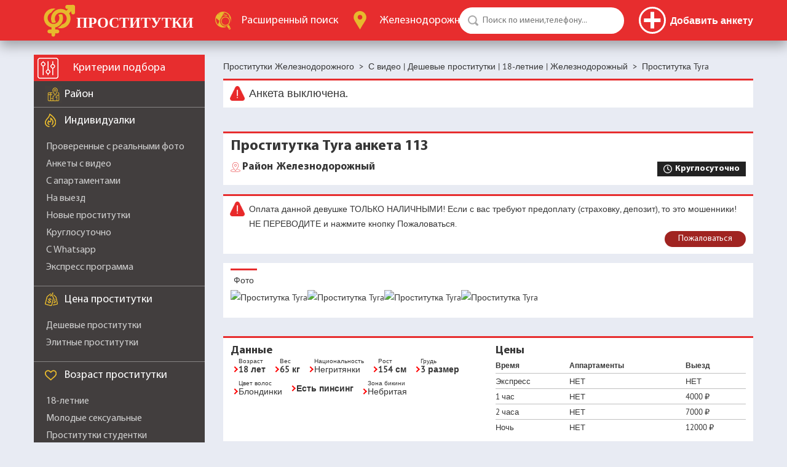

--- FILE ---
content_type: application/javascript
request_url: https://zheleznodorozhnyysm.com/js/1747803197/ajaxcallback.js
body_size: 505
content:
var ajaxcallback = {
	init:function(){
		$(document).ajaxComplete(function( event,request, settings ) {
		  if (typeof(request.responseJSON) != 'object') {
		  	return;
		  }
		  ajaxcallback.process(request.responseJSON);
		});
	},
	process:function(data){
		if (typeof(data) != 'object') return;
		for(var i in data){
			switch(i){
				case 'html' : {}
				case 'content' : {
					this.processContent(data[i]);
					break;
				}
				case 'class' : {
					this.processClass(data[i],'add');
					break;
				}
				case 'delclass' : {
					this.processClass(data[i]);
					break;
				}
				case 'attr':{
					this.processAttr(data[i]);
					break;
				}
				case 'function':{
					this.processFunction(data[i]);
					break;
				}
				case 'location' : {
					location.href = data[i];
					return;
				}
				case 'alert' : {
					alert(data[i]);
					break;;
				}
			}
		}
	},
	processFunction:function(c){
		if (!c) return;
		if (typeof(c) == 'object') {
			for(i in c){
				this.runFunction(i,c[i]);
			}
			return;
		}
		this.runFunction(c);
		return;
	},
	runFunction:function(c,dat){
		if (eval("typeof " + c + " == 'function'")) {
				//dat = dat.replace("/\"/g",'\\"');
				eval(c+'("'+dat+'")');
		}
	},
	processClass:function(c,type){
		if (typeof(c) != 'object') return;
		for(var i  in c){
			$(i).removeClass(c[i]);
			if (type == 'add') $(i).addClass(c[i]);
		}
	},	
	processContent:function(c){
		if (typeof(c) != 'object') return;
		for(var i  in c){
			$(i).html(c[i]);
		}
	},
	processAttr:function(c){
		if (typeof(c) != 'object') return;
		for(var i in c){
			obj = i;
			attrs = c[i];
			if (typeof(attrs) != 'object') continue;
			for(var j in attrs){
				$(obj).prop(j,attrs[j]);
			}
		}
	}
};
$(document).ready(function(){
	ajaxcallback.init();
});